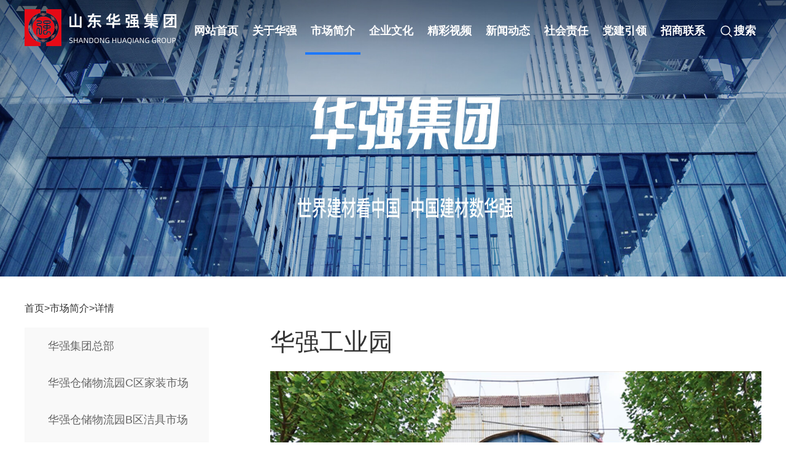

--- FILE ---
content_type: text/html; charset=utf-8
request_url: http://www.sdhqjt.com/index/market/detail.html?id=16
body_size: 2125
content:
<!DOCTYPE html>
<html>

	<head>
		<meta charset="UTF-8">
		<meta name="viewport" content="width=device-width, initial-scale=1.0">
		<meta http-equiv="X-UA-Compatible" content="ie=edge">
		<title>华强集团</title>
		<link rel="shortcut icon " type="images/x-icon" href="favicon.ico">

		<!-- 公共样式-开始 -->
		<link rel="stylesheet" href="/assets/css/frontend/base.css">
		<!-- 公共样式-结束 -->
		
		
	</head>

	<body>
		<div class="nav-content-box" style="background:url('/assets/img/comment1.jpg') no-repeat;background-size: 100% 100%;">
			<div class="nav-box clearfix">
				<div class="box-logo fl">
					<img src="/assets/img/logo2@2x.png" />
				</div>
				<div class="box-nav fr">
					<a class="" href="/index/index/index.html">网站首页</a>
					<a class="" href="/index/about/index.html">关于华强</a>
					<a class="active" href="/index/market/index.html">市场简介</a>
					<a class="" href="/index/culture/index.html">企业文化</a>
					<a class="" href="/index/videos/index.html">精彩视频</a>
					<a class="" href="/index/news/index.html">新闻动态</a>
					<a class="" href="/index/social/index.html">社会责任</a>
					<a class="" href="/index/party/index.html">党建引领</a>
					<a class="" href="/index/contact/index.html">招商联系</a>
									<a class="" href="/index/search/index.html"><img src="/assets/img/icon_search_w_top.png" />搜索</a>
				</div>
			</div>
		</div>

        <main class="content">
            		<link rel="stylesheet" href="/assets/css/frontend/market-detail.css">
		<div class="content-box">
			<div class="bread-nav container"><a href="/">首页</a>><a href="/index/market/index.html">市场简介</a>>详情</div>
			<div class="detail-box container clearfix">
				<div class="category-lists fl">
					 
					<a href="/index/market/detail.html?id=20">
						<div class="category-item ">华强集团总部</div>
					</a>
					 
					<a href="/index/market/detail.html?id=19">
						<div class="category-item ">华强仓储物流园C区家装市场</div>
					</a>
					 
					<a href="/index/market/detail.html?id=18">
						<div class="category-item ">华强仓储物流园B区洁具市场</div>
					</a>
					 
					<a href="/index/market/detail.html?id=17">
						<div class="category-item ">华强仓储物流园A区陶瓷市场</div>
					</a>
					 
					<a href="/index/market/detail.html?id=16">
						<div class="category-item active">华强工业园</div>
					</a>
					 
					<a href="/index/market/detail.html?id=15">
						<div class="category-item ">华强玻璃市场</div>
					</a>
					 
					<a href="/index/market/detail.html?id=14">
						<div class="category-item ">华强浙商工业园</div>
					</a>
					 
					<a href="/index/market/detail.html?id=13">
						<div class="category-item ">华强婚纱摄影器材城</div>
					</a>
					 
					<a href="/index/market/detail.html?id=12">
						<div class="category-item ">华强五金防水材料市场</div>
					</a>
					 
					<a href="/index/market/detail.html?id=11">
						<div class="category-item ">华强科技城</div>
					</a>
					 
					<a href="/index/market/detail.html?id=10">
						<div class="category-item ">华强集成装饰市场</div>
					</a>
					 
					<a href="/index/market/detail.html?id=9">
						<div class="category-item ">华强装饰木制品市场</div>
					</a>
					 
					<a href="/index/market/detail.html?id=7">
						<div class="category-item ">华强国际建材物流城</div>
					</a>
					 
					<a href="/index/market/detail.html?id=6">
						<div class="category-item ">华强水暖管件市场</div>
					</a>
					 
					<a href="/index/market/detail.html?id=5">
						<div class="category-item ">华强水暖管件市场（三期）</div>
					</a>
					 
					<a href="/index/market/detail.html?id=4">
						<div class="category-item ">华强鲁南家具城</div>
					</a>
					 
					<a href="/index/market/detail.html?id=3">
						<div class="category-item ">华强装饰城</div>
					</a>
					 
					<a href="/index/market/detail.html?id=2">
						<div class="category-item ">华强灯具城</div>
					</a>
					 
					<a href="/index/market/detail.html?id=1">
						<div class="category-item ">华强大陆商业村</div>
					</a>
									</div>
				<div class="detail-content fr">
					<div class="title">华强工业园</div>
					<div class="img-box"><img src="/uploads/20220323/f618acd91048d2f8a7c0f7186f4f9e96.jpg" /></div>
					<div class="content"><p><span style="font-family: 楷体,楷体_GB2312, SimKai; font-size: 24px; mso-spacerun: "yes"; mso-font-kerning: 1.0000pt;">&nbsp;&nbsp;&nbsp; 临沂华强工业园创建于2000-07-14，位于山东省临沂市兰山区解放路西段与临西八路交汇处市场管理是我们提供的主要产品及经营范围。我们紧跟发展趋势，不断创新，一直以稳定可靠的产品质量和良好的经营信誉，取得了广大客户的信任。成立以来，我们务实经营，得到了良好的发展，现拥有一批精干的管理人员和一支高素质的专业技术队伍，人数在:1-5人，也有舒适优雅的办公环境和现代化的生产经营场所。日常经营过程中我们严控质量关，市场范围不断扩大，临沂华强工业园的诚信、实力和质量获得业界的认可。</span></p></div>
				</div>
			</div>
			
		</div>

        </main>
		<div class="footers">
			<p>山东华强集团股份有限公司官方网站 © 2021-2022 版权所有 鲁ICP备00000000号</p>
			<p>技术支持:<a href="https://www.liuniukeji.com/" target="_blank">山东六牛科技网络科技有限公司</a></p>
		</div>
	</body>
	<!-- 公共js-开始 -->
	<script>
	
	</script>
	<!-- 首页-轮播js-结束 -->

	</body>
</html>


--- FILE ---
content_type: text/css
request_url: http://www.sdhqjt.com/assets/css/frontend/base.css
body_size: 2511
content:
@charset "utf-8";
* {
  -webkit-box-sizing: border-box;
  -moz-box-sizing: border-box;
  box-sizing: border-box;
  -webkit-appearance: none;
  -moz-appearance: none;
  appearance: none;
  list-style: none;
  border: none;
  outline: none;
  background-color: transparent;
  padding: 0;
  margin: 0;
}

:root {
  -webkit-font-smoothing: antialiased;
  font-family: Arial, "PingFang SC", "Hiragino Sans GB", STHeiti, "Microsoft YaHei", "WenQuanYi Micro Hei", sans-serif;
}

body {
  /* font-size: 0;
  background-color: #fff; */
}

ul {
  margin: 0;
}

img {
  vertical-align: middle;
}

input,
button,
span,
i {
  vertical-align: middle;
}

span {
  display: inline-block;
}

button {
  cursor: pointer;
}

.clearfix:before,
.clearfix:after {
  content: "";
  display: block;
  clear: both;
}

.fl {
  float: left;
}

.fr {
  float: right;
}

a {
  color: inherit;
  text-decoration: none;
}

a:hover {
  color: inherit;
}

.container {
  width: 1200px;
  margin: 0 auto;
}
.logo-box{
  height:110px;
  background-color: #fff;
  width:100%;
}
input::-moz-placeholder {
  color: #999999;
}

input::-webkit-input-placeholder {
  color: #999999;
}

input::-ms-input-placeholder {
  color: #999999;
}
.none{
  display: none;
}

/* 网站头尾样式 */
header {
  background: #1775BD;
}

.logo {
  width:178px;
  height:56px;
  margin-top:27px;
}

.child-nav{
  background-color:rgba(0, 0, 0, .4);
  height:60px;
}
.header-nav{
  width:100%
}
.header-nav .row{
  display:table;
  width:100%;
}
.header-nav ul > li {
  text-align: center;
  line-height: 60px;
  display: table-cell
}
.nav_sub{
  display: none; 
}

.header-nav ul > li:hover .nav_sub{
    display: block;
}
.header-nav ul > li a{
  display: inline-block;
  padding: 0 18px;
}


.header-nav ul > li > a > span {
  font-size: 18px;
  line-height: 60px;
  color: #ffffff;
  border-width: 3px 0 3px 0;
  border-style: solid;
  border-color: transparent;
}

.header-nav ul > li.active{
  color: #fff;
  background: #084D9B;
}

.header-nav ul > li:hover{
  color: #fff;
  background: #084D9B;
}

.header-service {
  text-align: right;
  line-height: 80px;
  color: #ea1515;
}

.header-service .icon-phone {
  display: inline-block;
  width: 18px;
  height: 18px;
  margin-right: 10px;
  background: url("../images/head_icon_phone@2x.png") center / 100% 100% no-repeat;
  vertical-align: middle;
}

.header-service span {
  font-size: 16px;
}
header{
  position: relative;
}
.nav_sub {
  position: absolute;
  width: 100%;
  background-color:rgba(0, 0, 0, .4);
  height: 62px;
  line-height: 62px;
  text-align: center;
  left: 0;
  top: 63px;
  /* display: none; */
  z-index: 10;
}
.nav_sub dd {
  margin: 0 25px;
  display: inline-block;}


.menu-btn {
  line-height: 60px;
}

.menu-btn img {
  width: 24px;
}

.side-bar li {
  text-align: center;
  font-size: 14px;
  line-height: 60px;
  color: #fff;
}
/*  */
footer {
  background: #4C4E51;
}
.footer-contact{
  color: #fff;
  font-size:14px;
  height:54px;
  line-height: 54px;
  margin:0 auto;
  text-align: center;
}
.footer-bottom{
  color: #B5B5B5;
  font-size:14px;
  /* height:129px; */
  margin-top:24px;
}
.footer-copyright {
  padding: 14px 0;
  text-align: center;
  font-size: 12px;
  color: #fff;
}
.footer-contact li{
  display: inline-block;
}
.contact-item{
  display: inline-block;
}
.footer-top{
  border-bottom:1px solid rgba(255, 255, 255,0.2);
 
}
.hand{
  cursor: pointer;
}
.line1 {
  text-overflow: -o-ellipsis-lastline;
  overflow: hidden;
  text-overflow: ellipsis;
  display: -webkit-box;
  /*这儿的数字代表的就是你所需要实现效果的第N行*/
  -webkit-line-clamp: 1;
  -webkit-box-orient: vertical;
}

.line2 {
  text-overflow: -o-ellipsis-lastline;
  overflow: hidden;
  text-overflow: ellipsis;
  display: -webkit-box;
  /*这儿的数字代表的就是你所需要实现效果的第N行*/
  -webkit-line-clamp: 2;
  -webkit-box-orient: vertical;
}

.line3 {
  text-overflow: -o-ellipsis-lastline;
  overflow: hidden;
  text-overflow: ellipsis;
  display: -webkit-box;
  /*这儿的数字代表的就是你所需要实现效果的第N行*/
  -webkit-line-clamp: 3;
  -webkit-box-orient: vertical;
}
.line4 {
  text-overflow: -o-ellipsis-lastline;
  overflow: hidden;
  text-overflow: ellipsis;
  display: -webkit-box;
  /*这儿的数字代表的就是你所需要实现效果的第N行*/
  -webkit-line-clamp: 4;
  -webkit-box-orient: vertical;
}
.line5 {
  text-overflow: -o-ellipsis-lastline;
  overflow: hidden;
  text-overflow: ellipsis;
  display: -webkit-box;
  /*这儿的数字代表的就是你所需要实现效果的第N行*/
  -webkit-line-clamp: 5;
  -webkit-box-orient: vertical;
}
.line6 {
  text-overflow: -o-ellipsis-lastline;
  overflow: hidden;
  text-overflow: ellipsis;
  display: -webkit-box;
  /*这儿的数字代表的就是你所需要实现效果的第N行*/
  -webkit-line-clamp: 6;
  -webkit-box-orient: vertical;
}
.line7 {
  text-overflow: -o-ellipsis-lastline;
  overflow: hidden;
  text-overflow: ellipsis;
  display: -webkit-box;
  /*这儿的数字代表的就是你所需要实现效果的第N行*/
  -webkit-line-clamp:7;
  -webkit-box-orient: vertical;
}



.overflow{
  overflow: hidden;
}
.big-picture:hover {
  transform: scale(1.2);
  transition: all .4s;
}

.title-box{
  text-align: center;
  /* padding-top:80px; */
}
.title-ch{
  font-size: 40px;
  color: #333333;
  line-height: 47px;
  font-weight: bold;
}
.title-eng{
  font-size: 14px;
  color: #999999;
  line-height: 16px;
  margin-top:5px;
}
/*头部*/
.nav-content-box{
  height:450px;
}
.box-logo {
  /* z-index: 999;
  position: absolute; */
  overflow: hidden;
  /* top: 60px; */
  /* left: 58px; */
}
.box-logo img{
  width:250px;
  height:60px;
}
.nav-box{
  width:1200px;
  position: absolute;
  left:50%;
  top: 15px;
  transform: translate(-50%);
}
.box-nav{
  z-index: 999;
  /* width: 888px; */
  height: 70px;
  line-height:70px;
  font-size: 18px;
  font-weight: bold;
  color: #FFFFFF;
}
.box-nav a{
  display: inline-block;
  padding:0 9px;
}
.box-nav a:hover{
  border-bottom: 4px solid #1D78FF;
}
.box-nav .active{
  border-bottom: 4px solid #1D78FF;
}
.box-nav a:first-child{
  /* padding:0 0; */
}
.box-nav a:last-child{
  /* padding:0 0; */
}
/*尾部*/
.footers{
  background: #022D55;
  text-align: center;
  line-height: 36px;
  width: 100%;
  background: #022D55;
  /* height: 103px; */
  padding:20px 0;
  color: #fff;
}
/*面包*/
.bread-nav{
  padding:20px 0;
  font-size: 16px;
  color: #333333;
}

/*音频*/
 /* 自定义动画 */
        @keyframes run{
            from{
                /* 旋转效果 */
                transform: rotateZ(0);
            }
            to{
                transform: rotateZ(720deg);
            }
        }
#audio-img{
	  animation: run 10s linear infinite running;
}


/*分页*/
.pagination{
	float:right;
	text-align: right;
}
.pagination li{
	display: inline-block;
	border: 1px solid #E7E7E7;
	width: 36px;
	height: 36px;
	line-height:36px;
	text-align: center;
	margin-left:9px;
	font-size: 14px;
	color: rgba(0, 0, 0, 0.65);
}
.pagination li.active{
	background: #1D78FF;
	color:#fff;
}


/*搜索*/
.search-box{
	width: 500px;
	height: 48px;
	line-height: 48px;
	background: #FFFFFF;
	border-radius: 3px 3px 3px 3px;
	opacity: 1;
	border: 1px solid #EDEDED;
	margin:33px 30px 40px 0px;
}
.search{
	width:400px;
	height: 48px;
	line-height: 48px;
	padding-left:16px;
}
.search-img{
	margin-top:13px;
	margin-right: 22px;
}
.category-title{
	height: 56px;
	font-size: 40px;
	font-weight: normal;
	color: #333333;
	line-height: 47px;
}
.crumbs-box{
	margin-top:20px;
}
.no-data-box {
	margin:0 auto;
	text-align: center;
}
.no-data-msg{
	height:25px;
	font-size: 18px;
	font-family: Alibaba PuHuiTi-Regular, Alibaba PuHuiTi;
	font-weight: 400;
	color: #999999;
	line-height: 25px;
}

--- FILE ---
content_type: text/css
request_url: http://www.sdhqjt.com/assets/css/frontend/market-detail.css
body_size: 652
content:
.category-lists{

}
.category-item{
    width: 300px;
    height: 60px;
    background: #F9F9F9;
    font-size: 18px;
    color: #666666;
    padding-left:38px;
    line-height: 60px;
}
.category-item.active{
    font-size: 18px;
    font-weight: bold;
    color: #1D78FF;
    line-height: 60px;
    padding-left:33px;
    background: rgba(35, 134, 229, .1);
    border-left:5px solid #1D78FF;
}
.detail-box{
    margin-bottom:250px;
}
.title{
    font-size: 40px;
    color: #333333;
    line-height: 47px;
    
}
.detail-content{
    width:800px;
}
.img-box{
    margin-top:24px;
}
.img-box img{
    max-width:100%;
}
.content{
    margin-top:22px;
}